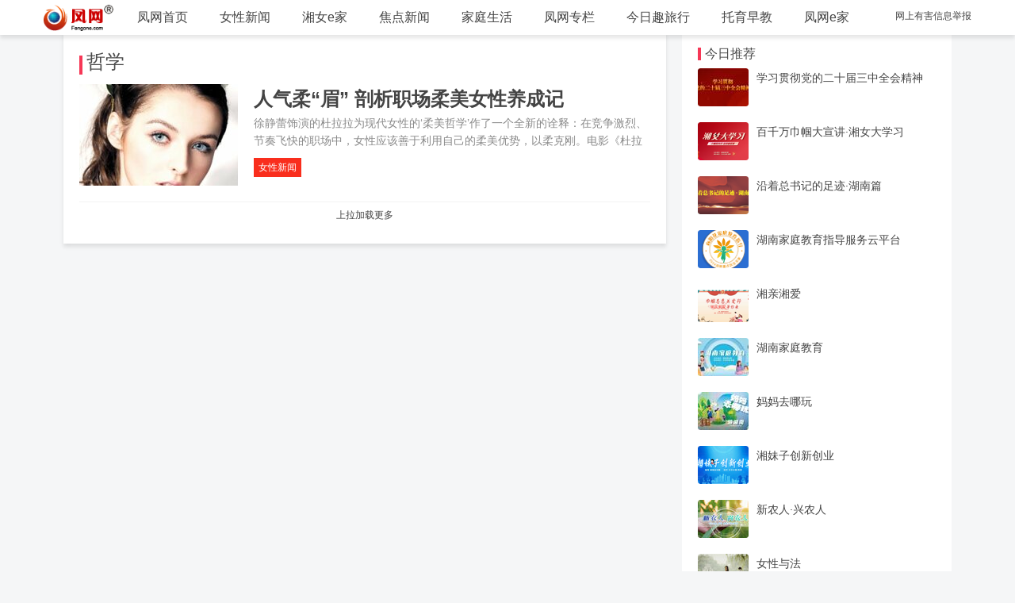

--- FILE ---
content_type: text/html; charset=UTF-8
request_url: http://www.fengone.com/tag/%E5%93%B2%E5%AD%A6/
body_size: 4882
content:
<!doctype html>
<html >
<head>
<meta charset="utf-8">
<title>哲学</title>
<meta name="description" content="" />
<meta name="keywords"  content="哲学" />
<meta name="renderer" content="webkit|ie-comp|ie-stand">
<meta http-equiv="X-UA-Compatible" content="IE=edge">
<meta name="viewport" content="width=device-width,initial-scale=1,minimum-scale=1.0,maximum-scale=1.0,user-scalable=no" />
<meta http-equiv="Cache-Control" content="no-siteapp" />
<link href="//www.fengone.com/css/H-ui.min.css?v=68afb5317838a" type="text/css" rel="stylesheet">
<link href="//www.fengone.com/lib/Hui-iconfont/1.0.9/iconfont.css?v=68afb5317840b" type="text/css" rel="stylesheet">
<link href="//www.fengone.com/css/style.css?v=68afb53178475" type="text/css" rel="stylesheet">
<link href="//www.fengone.com/css/dropload.css?v=68afb531784da" type="text/css" rel="stylesheet">

</head>

<body class="body_bj">


<!--头部导航-->
    <header class="navbar-wrapper navbar-fixed-top ">
        <div class="navbar navbar_wit box-shadow">
            <div class="container cl">
                <a class="logo navbar-logo f-l mr-10 hidden-xs" href="#"><img src="/images/logo_min.png"></a>
                <nav class="nav navbar-nav nav-collapse" role="navigation" id="Hui-navbar">
                    <ul class="cl">
                        
    
    <li><a href="//www.fengone.com/" title="凤网" >凤网首页</a></li>
    <li><a href="//news.fengone.com/b/" title="女性新闻" >女性新闻</a></li>
    <li><a href="//news.fengone.com/flxk/" title="湘女e家" >湘女e家</a></li>
    <li><a href="//news.fengone.com/f/" title="焦点新闻" >焦点新闻</a></li>
    <li><a href="//news.fengone.com/j/" title="家庭生活" >家庭生活</a></li>
    <li><a href="//news.fengone.com/fwlive/" title="专栏" >凤网专栏</a></li>
    <li><a href="//toplx.fengone.com/" title="今日趣旅行" >今日趣旅行</a></li>
    <li><a href="//www.fengone.com/tag/%E6%89%98%E8%82%B2%E6%97%A9%E6%95%99/" title="托育早教" >托育早教</a></li>


    <li><a href="http://www.ehomefeng.com/" target="_blank" title="凤网e家" >凤网e家</a></li>

                    </ul>
                </nav>
                 <div class="navbar-right">
                    <div class="r">
                    
    <span class="r_nav r_nav_l"><a rel="external nofollow" href="http://www.fengone.com/subject/jb/" target="_blank">网上有害信息举报</a></span>


                    </div>
                </div>
            </div>
        </div>
    </header>
 
<!--主部分-->
<div class="warp">
<!--左-->
  		<div class="mainbox mt-20">

            <div class="slider">
            <div class="bd">
                        </div>
            </div>
        	<div class="section pd-20  box-shadow clearfix drop-load">
            	<h4 class="feed_new_tit">
                    <span class="sidebar_line list_line"></span>
                    <span class="sidebar_txt list_txt">
                                        哲学
                                        </span>
           		</h4>
                <ul class="drop-load-box">
                
                                    	<li class="list_cnt clearfix">
                	<div class="list_img">
                    	<a href="//news.fengone.com/b/20100617/121427.html" target="_blank"><img src="//a1.img.fengone.com/5f237690126ac4b939ea3d0792e5c2e1@100Q_200w_128h_1c_1e_0l" width="200" height="128" /></a>                    </div>
                    <div class="list_con">
                    	<div class="link text-overflow"><a href="//news.fengone.com/b/20100617/121427.html" target="_blank" title="人气柔“眉” 剖析职场柔美女性养成记">人气柔“眉” 剖析职场柔美女性养成记</a></div>
                        <div class="list_msg">徐静蕾饰演的杜拉拉为现代女性的&lsquo;柔美哲学&rsquo;作了一个全新的诠释：在竞争激烈、节奏飞快的职场中，女性应该善于利用自己的柔美优势，以柔克刚。电影《杜拉拉升职记》中，徐静蕾饰演的杜拉</div>
                        
    <div class="list_bar">
            <ul class="list_tab radius">
            <li class="dropDown dropDown_hover">
                <a href="//news.fengone.com/b/list.html" target="_blank" class="list_tab radius" title="女性新闻">女性新闻</a>                <ul class="dropDown-menu menu radius box-shadow">
                                    <li>
                    <a href="//www.fengone.com/tag/%E4%BA%BA%E6%B0%94/" target="_blank" title="人气">人气</a>                    </li>
                                    <li>
                    <a href="//www.fengone.com/tag/%E6%9F%94%E7%BE%8E/" target="_blank" title="柔美">柔美</a>                    </li>
                                    <li>
                    <a href="//www.fengone.com/tag/%E8%81%8C%E5%9C%BA/" target="_blank" title="职场">职场</a>                    </li>
                                    <li>
                    <a href="//www.fengone.com/tag/%E5%A5%B3%E6%80%A7/" target="_blank" title="女性">女性</a>                    </li>
                                    <li>
                    <a href="//www.fengone.com/tag/%E8%82%8C%E8%82%A4/" target="_blank" title="肌肤">肌肤</a>                    </li>
                                    <li>
                    <a href="//www.fengone.com/tag/%E5%93%B2%E5%AD%A6/" target="_blank" title="哲学">哲学</a>                    </li>
                                    <li>
                    <a href="//www.fengone.com/tag/%E5%A8%87%E6%9F%94/" target="_blank" title="娇柔">娇柔</a>                    </li>
                                    <li>
                    <a href="//www.fengone.com/tag/%E9%B2%9C%E5%AB%A9/" target="_blank" title="鲜嫩">鲜嫩</a>                    </li>
                                    <li>
                    <a href="//www.fengone.com/tag/%E5%B9%B2%E7%87%A5/" target="_blank" title="干燥">干燥</a>                    </li>
                                    <li>
                    <a href="//www.fengone.com/tag/%E4%BF%9D%E6%B9%BF/" target="_blank" title="保湿">保湿</a>                    </li>
                                    <li>
                    <a href="//www.fengone.com/tag/%E6%BB%8B%E6%B6%A6/" target="_blank" title="滋润">滋润</a>                    </li>
                                </ul>
            </li>
        </ul>
                            <!-- <i class="Hui-iconfont list_yd">&#xe70b;</i><em>已阅140766</em> -->
                    </div>

                    </div>
                </li> 
                                    <li id="nextUrl" data="//www.fengone.com/tag/%E5%93%B2%E5%AD%A6/2/"></li>
                </ul>
            </div>
        </div>
        
         <!--右-->
        <aside class="aside_right">
    	<div class="sidebar box-shadow mt-20 clearfix">
            	<!--今日推荐-->
        	<h4 class="feed_new_tit">
            	<span class="sidebar_line"></span>
                <span class="sidebar_txt">今日推荐</span>
            </h4>
            <ul class="sidebar_list">
                        	<li class="mb-20">
                	<div class="sidebar_img">
                    	<a href="http://www.fengone.com/tag/%E5%AD%A6%E4%B9%A0%E8%B4%AF%E5%BD%BB%E5%85%9A%E7%9A%84%E4%BA%8C%E5%8D%81%E5%B1%8A%E4%B8%89%E4%B8%AD%E5%85%A8%E4%BC%9A%E7%B2%BE%E7%A5%9E/" target="_blank"><img src="//a1.img.fengone.com/578fdcf25d664ea87d65f8ab6df043c7@100Q_64w_48h_1c_1e_0l" width="64" height="48" /></a>                	</div>
                    <h5>
                    <a href="http://www.fengone.com/tag/%E5%AD%A6%E4%B9%A0%E8%B4%AF%E5%BD%BB%E5%85%9A%E7%9A%84%E4%BA%8C%E5%8D%81%E5%B1%8A%E4%B8%89%E4%B8%AD%E5%85%A8%E4%BC%9A%E7%B2%BE%E7%A5%9E/" target="_blank" title="学习贯彻党的二十届三中全会精神">学习贯彻党的二十届三中全会精神</a>                    </h5>
                </li>
                        	<li class="mb-20">
                	<div class="sidebar_img">
                    	<a href="http://www.fengone.com/tag/%E7%99%BE%E5%8D%83%E4%B8%87%E5%B7%BE%E5%B8%BC%E5%A4%A7%E5%AE%A3%E8%AE%B2%C2%B7%E6%B9%98%E5%A5%B3%E5%A4%A7%E5%AD%A6%E4%B9%A0/" target="_blank"><img src="//a1.img.fengone.com/793b105d70b0c369dc2795ef9a59167c@100Q_64w_48h_1c_1e_0l" width="64" height="48" /></a>                	</div>
                    <h5>
                    <a href="http://www.fengone.com/tag/%E7%99%BE%E5%8D%83%E4%B8%87%E5%B7%BE%E5%B8%BC%E5%A4%A7%E5%AE%A3%E8%AE%B2%C2%B7%E6%B9%98%E5%A5%B3%E5%A4%A7%E5%AD%A6%E4%B9%A0/" target="_blank" title="百千万巾帼大宣讲·湘女大学习">百千万巾帼大宣讲·湘女大学习</a>                    </h5>
                </li>
                        	<li class="mb-20">
                	<div class="sidebar_img">
                    	<a href="http://www.fengone.com/tag/%E6%B2%BF%E7%9D%80%E6%80%BB%E4%B9%A6%E8%AE%B0%E7%9A%84%E8%B6%B3%E8%BF%B9%C2%B7%E6%B9%96%E5%8D%97%E7%AF%87/" target="_blank"><img src="//a1.img.fengone.com/efe76e139d1048779e769ab9ce391401@100Q_64w_48h_1c_1e_0l" width="64" height="48" /></a>                	</div>
                    <h5>
                    <a href="http://www.fengone.com/tag/%E6%B2%BF%E7%9D%80%E6%80%BB%E4%B9%A6%E8%AE%B0%E7%9A%84%E8%B6%B3%E8%BF%B9%C2%B7%E6%B9%96%E5%8D%97%E7%AF%87/" target="_blank" title="沿着总书记的足迹·湖南篇">沿着总书记的足迹·湖南篇</a>                    </h5>
                </li>
                        	<li class="mb-20">
                	<div class="sidebar_img">
                    	<a href="https://sfl.fengone.com/site/Sub/" target="_blank"><img src="//a1.img.fengone.com/58474b1e4a966f54f253d424f3d8bd48@100Q_64w_48h_1c_1e_0l" width="64" height="48" /></a>                	</div>
                    <h5>
                    <a href="https://sfl.fengone.com/site/Sub/" target="_blank" title="湖南家庭教育指导服务云平台">湖南家庭教育指导服务云平台</a>                    </h5>
                </li>
                        	<li class="mb-20">
                	<div class="sidebar_img">
                    	<a href="http://www.fengone.com/tag/%E6%B9%98%E4%BA%B2%E6%B9%98%E7%88%B1/" target="_blank"><img src="//a1.img.fengone.com/93d94e47f2f449223287fd444c87843a@100Q_64w_48h_1c_1e_0l" width="64" height="48" /></a>                	</div>
                    <h5>
                    <a href="http://www.fengone.com/tag/%E6%B9%98%E4%BA%B2%E6%B9%98%E7%88%B1/" target="_blank" title="湘亲湘爱">湘亲湘爱</a>                    </h5>
                </li>
                        	<li class="mb-20">
                	<div class="sidebar_img">
                    	<a href="http://www.fengone.com/tag/%E6%B9%96%E5%8D%97%E5%AE%B6%E5%BA%AD%E6%95%99%E8%82%B2/#" target="_blank"><img src="//a1.img.fengone.com/cf22b6f024bf8ea34527e2ab86346b9c@100Q_64w_48h_1c_1e_0l" width="64" height="48" /></a>                	</div>
                    <h5>
                    <a href="http://www.fengone.com/tag/%E6%B9%96%E5%8D%97%E5%AE%B6%E5%BA%AD%E6%95%99%E8%82%B2/#" target="_blank" title="湖南家庭教育">湖南家庭教育</a>                    </h5>
                </li>
                        	<li class="mb-20">
                	<div class="sidebar_img">
                    	<a href="http://www.fengone.com/tag/%E4%B8%93%E9%A2%98%E4%B8%A8%E5%A6%88%E5%A6%88%E5%8E%BB%E5%93%AA%E7%8E%A9/" target="_blank"><img src="//a1.img.fengone.com/ba5cadf1997ac70cc3fc62003cfa84d9@100Q_64w_48h_1c_1e_0l" width="64" height="48" /></a>                	</div>
                    <h5>
                    <a href="http://www.fengone.com/tag/%E4%B8%93%E9%A2%98%E4%B8%A8%E5%A6%88%E5%A6%88%E5%8E%BB%E5%93%AA%E7%8E%A9/" target="_blank" title="妈妈去哪玩">妈妈去哪玩</a>                    </h5>
                </li>
                        	<li class="mb-20">
                	<div class="sidebar_img">
                    	<a href="http://www.fengone.com/tag/%E5%88%9B%E6%96%B0%E5%88%9B%E4%B8%9A/" target="_blank"><img src="//a1.img.fengone.com/34f8267ff1a4d9d584f52d2df105c0e0@100Q_64w_48h_1c_1e_0l" width="64" height="48" /></a>                	</div>
                    <h5>
                    <a href="http://www.fengone.com/tag/%E5%88%9B%E6%96%B0%E5%88%9B%E4%B8%9A/" target="_blank" title="湘妹子创新创业">湘妹子创新创业</a>                    </h5>
                </li>
                        	<li class="mb-20">
                	<div class="sidebar_img">
                    	<a href="http://www.fengone.com/tag/%E6%96%B0%E5%86%9C%E4%BA%BA%C2%B7%E5%85%B4%E5%86%9C%E4%BA%BA/" target="_blank"><img src="//a1.img.fengone.com/3f1f927d0c81d970a744eba10a6d8481@100Q_64w_48h_1c_1e_0l" width="64" height="48" /></a>                	</div>
                    <h5>
                    <a href="http://www.fengone.com/tag/%E6%96%B0%E5%86%9C%E4%BA%BA%C2%B7%E5%85%B4%E5%86%9C%E4%BA%BA/" target="_blank" title="新农人·兴农人">新农人·兴农人</a>                    </h5>
                </li>
                        	<li class="mb-20">
                	<div class="sidebar_img">
                    	<a href="http://www.fengone.com/tag/%E5%A5%B3%E6%80%A7%E4%B8%8E%E6%B3%95/" target="_blank"><img src="//a1.img.fengone.com/aaba9914b92291a9ca69d626ecae13ec@100Q_64w_48h_1c_1e_0l" width="64" height="48" /></a>                	</div>
                    <h5>
                    <a href="http://www.fengone.com/tag/%E5%A5%B3%E6%80%A7%E4%B8%8E%E6%B3%95/" target="_blank" title="女性与法">女性与法</a>                    </h5>
                </li>
                        	<li class="mb-20">
                	<div class="sidebar_img">
                    	<a href="http://www.fengone.com/tag/%E6%B9%98%E5%A6%B9%E5%AD%90%E8%AF%84%E8%AE%BA/" target="_blank"><img src="//a1.img.fengone.com/b9339acd33d701842e8b202091d79779@100Q_64w_48h_1c_1e_0l" width="64" height="48" /></a>                	</div>
                    <h5>
                    <a href="http://www.fengone.com/tag/%E6%B9%98%E5%A6%B9%E5%AD%90%E8%AF%84%E8%AE%BA/" target="_blank" title="湘妹子评论">湘妹子评论</a>                    </h5>
                </li>
                        	<li class="mb-20">
                	<div class="sidebar_img">
                    	<a href="http://www.fengone.com/tag/%E5%87%A4%E7%BD%91%E6%83%85%E6%84%9F/" target="_blank"><img src="//a1.img.fengone.com/b9c0cba460f61ca6c6609f91477aa5ac@100Q_64w_48h_1c_1e_0l" width="64" height="48" /></a>                	</div>
                    <h5>
                    <a href="http://www.fengone.com/tag/%E5%87%A4%E7%BD%91%E6%83%85%E6%84%9F/" target="_blank" title="情感门诊">情感门诊</a>                    </h5>
                </li>
                        </ul>        </div>
               
        <!--凤网专题-->
        <div class="special box-shadow clearfix mt-20">
        	<h4 class="feed_new_tit">
            	<span class="sidebar_line"></span>
                <span class="sidebar_txt">今日推荐</span> 
            </h4>
           <span class="more mt-10"><a href="#" target="_blank">往期回顾</a></span>
           <div class="clear"></div>
                    </div>

        <div class="footer_box  box-shadow clearfix mt-20">
  <div class="footer_scan">
    <div class="scan_f"><img src="/images/scan1.jpg"><p class="app_txt mt-10">凤网辣妈联萌</p></div>
    <div class="scan_r"><img src="/images/scan2.jpg"><p class="app_txt mt-10">凤网e家</p></div>
  </div>

  <div class="contact-info"> 
    <div class="footer_img">
      <a rel="external nofollow" href="http://wfblxx.rednet.cn/" target="_blank"><img src="/images/2023/footer1.jpg" width="147" height="69"/></a>
      <a rel="external nofollow" href="http://pypt.rednet.cn/" target="_blank"><img src="/images/2023/footer2.jpg" width="147" height="69"/></a>
      <a rel="external nofollow" href="http://www.12377.cn/" target="_blank"><img src="/images/2023/footer3.jpg" width="147" height="69"/></a>
      <a rel="external nofollow" href="#"><img src="/images/0731-88849276.jpg" width="147" height="69"/></a>
    </div>
    <div class="clear"></div>
    <p>版权所有：凤网传媒 如有任何问题</p >
    <p>请联系：fw@fengone.com</p >
    <p>增值电信业务经营许可证: 湘B2-20090051</p >
    <p>湘报出证字第0016号  新出网证（湘）字016号</p >
    <p><a rel="external nofollow" target="_blank" href="http://www.beian.gov.cn/portal/registerSystemInfo?recordcode=43010202000232">湘公网安备 43010202000232号</a></p>
    <p><a rel="external nofollow" target="_blank" href="http://beian.miit.gov.cn/">ICP备：湘B2-20090051</a></p>
    <p><a rel="external nofollow" target="_blank" href="/images/xkz_20250704104645.jpg">中华人民共和国互联网新闻信息服务许可证: 许可证编号:43120190002</a></p>
    <p style=" text-align:center">
      <a><img src="/images/2023/biaoshi.gif"></a>
      <a rel="external nofollow" target="_blank" href="http://www.beian.gov.cn/portal/registerSystemInfo?recordcode=43010202000232"><img src="/images/2023/c.gif"></a>
    </p>
  </div>
</div>        <div class="box-shadow">&nbsp;</div>
        </aside>
</div>


  <script src="//www.fengone.com/js/jquery.min.js?v=68afb5317865e" type="text/javascript"></script>
  <script src="//www.fengone.com/js/H-ui.min.js?v=68afb531786d6" type="text/javascript"></script>

    <script src="//www.fengone.com/js/dropload.js?v=68afb5317873d" type="text/javascript"></script>
    <script src="//www.fengone.com/js/jquery.flexText.js?v=68afb531787a1" type="text/javascript"></script>
    <script src="//www.fengone.com/js/list-load.js?v=68afb53178805" type="text/javascript"></script>



<script>

var url = location.href;
var tagReg = new RegExp("http:\/\/www.fengone.com\/tag\/(.*?)", "g");
if (url.match(tagReg)) {
    var rep = url.replace(tagReg,"http://m.fengone.com/tag/$1");
} else {
    var reg = new RegExp("http:\/\/(www|news|ent|baby|photo|man|health|dress|beauty|emotion|s|travel|toplx).fengone.com(.*?)", "g");
    var rep = url.replace(reg,"http://m.fengone.com/$1$2");
}
if(/Mobile|Android/i.test(navigator.userAgent)){
    location.href = rep;
}

$(function(){	

    //侧栏固定
	var rollStart = $('.special'), //滚动到此区块的时候开始随动
		rollSet = $('.special,.footer_box,.footer_link'); //添加rollStart之前的随动区块
	
	rollStart.before('<div class="da_rollbox" style=" position:fixed; background-color:#F5F6F7; width:inherit; hight:inherit;"></div>');
	var offset = rollStart.offset(),objWindow = $(window),rollBox = rollStart.prev();
	objWindow.scroll(function() {
		if (objWindow.scrollTop() > offset.top){
			if(rollBox.html(null)){
				rollSet.clone().prependTo('.da_rollbox');
			}
			rollBox.show().stop().animate({top:0,paddingTop:15},400);
		} else {
			rollBox.hide().stop().animate({top:0},400);
		}
	});
    //返回顶部
	$.Huitotop();
});
</script>
<script>
var _hmt = _hmt || [];
(function() {
      var hm = document.createElement("script");
        hm.src = "https://hm.baidu.com/hm.js?7306fa115f6dab0c93b895f9673fab4e";
          var s = document.getElementsByTagName("script")[0]; 
            s.parentNode.insertBefore(hm, s);
})();
</script>


</body>

</html>


